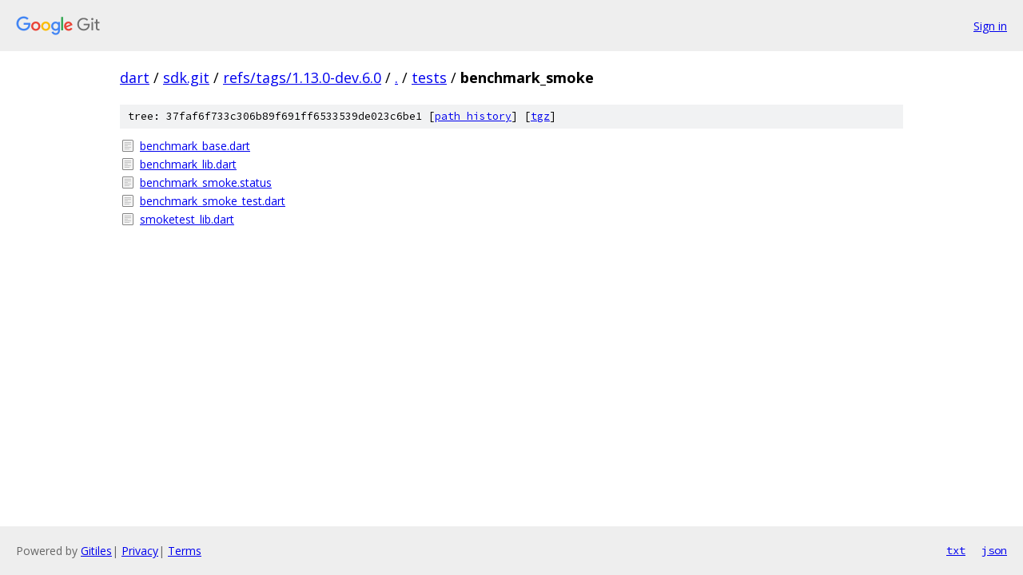

--- FILE ---
content_type: text/html; charset=utf-8
request_url: https://dart.googlesource.com/sdk.git/+/refs/tags/1.13.0-dev.6.0/tests/benchmark_smoke/
body_size: 738
content:
<!DOCTYPE html><html lang="en"><head><meta charset="utf-8"><meta name="viewport" content="width=device-width, initial-scale=1"><title>tests/benchmark_smoke - sdk.git - Git at Google</title><link rel="stylesheet" type="text/css" href="/+static/base.css"><!-- default customHeadTagPart --></head><body class="Site"><header class="Site-header"><div class="Header"><a class="Header-image" href="/"><img src="//www.gstatic.com/images/branding/lockups/2x/lockup_git_color_108x24dp.png" width="108" height="24" alt="Google Git"></a><div class="Header-menu"> <a class="Header-menuItem" href="https://accounts.google.com/AccountChooser?faa=1&amp;continue=https://dart.googlesource.com/login/sdk.git/%2B/refs/tags/1.13.0-dev.6.0/tests/benchmark_smoke">Sign in</a> </div></div></header><div class="Site-content"><div class="Container "><div class="Breadcrumbs"><a class="Breadcrumbs-crumb" href="/?format=HTML">dart</a> / <a class="Breadcrumbs-crumb" href="/sdk.git/">sdk.git</a> / <a class="Breadcrumbs-crumb" href="/sdk.git/+/refs/tags/1.13.0-dev.6.0">refs/tags/1.13.0-dev.6.0</a> / <a class="Breadcrumbs-crumb" href="/sdk.git/+/refs/tags/1.13.0-dev.6.0/">.</a> / <a class="Breadcrumbs-crumb" href="/sdk.git/+/refs/tags/1.13.0-dev.6.0/tests">tests</a> / <span class="Breadcrumbs-crumb">benchmark_smoke</span></div><div class="TreeDetail"><div class="u-sha1 u-monospace TreeDetail-sha1">tree: 37faf6f733c306b89f691ff6533539de023c6be1 [<a href="/sdk.git/+log/refs/tags/1.13.0-dev.6.0/tests/benchmark_smoke">path history</a>] <span>[<a href="/sdk.git/+archive/refs/tags/1.13.0-dev.6.0/tests/benchmark_smoke.tar.gz">tgz</a>]</span></div><ol class="FileList"><li class="FileList-item FileList-item--regularFile" title="Regular file - benchmark_base.dart"><a class="FileList-itemLink" href="/sdk.git/+/refs/tags/1.13.0-dev.6.0/tests/benchmark_smoke/benchmark_base.dart">benchmark_base.dart</a></li><li class="FileList-item FileList-item--regularFile" title="Regular file - benchmark_lib.dart"><a class="FileList-itemLink" href="/sdk.git/+/refs/tags/1.13.0-dev.6.0/tests/benchmark_smoke/benchmark_lib.dart">benchmark_lib.dart</a></li><li class="FileList-item FileList-item--regularFile" title="Regular file - benchmark_smoke.status"><a class="FileList-itemLink" href="/sdk.git/+/refs/tags/1.13.0-dev.6.0/tests/benchmark_smoke/benchmark_smoke.status">benchmark_smoke.status</a></li><li class="FileList-item FileList-item--regularFile" title="Regular file - benchmark_smoke_test.dart"><a class="FileList-itemLink" href="/sdk.git/+/refs/tags/1.13.0-dev.6.0/tests/benchmark_smoke/benchmark_smoke_test.dart">benchmark_smoke_test.dart</a></li><li class="FileList-item FileList-item--regularFile" title="Regular file - smoketest_lib.dart"><a class="FileList-itemLink" href="/sdk.git/+/refs/tags/1.13.0-dev.6.0/tests/benchmark_smoke/smoketest_lib.dart">smoketest_lib.dart</a></li></ol></div></div> <!-- Container --></div> <!-- Site-content --><footer class="Site-footer"><div class="Footer"><span class="Footer-poweredBy">Powered by <a href="https://gerrit.googlesource.com/gitiles/">Gitiles</a>| <a href="https://policies.google.com/privacy">Privacy</a>| <a href="https://policies.google.com/terms">Terms</a></span><span class="Footer-formats"><a class="u-monospace Footer-formatsItem" href="?format=TEXT">txt</a> <a class="u-monospace Footer-formatsItem" href="?format=JSON">json</a></span></div></footer></body></html>